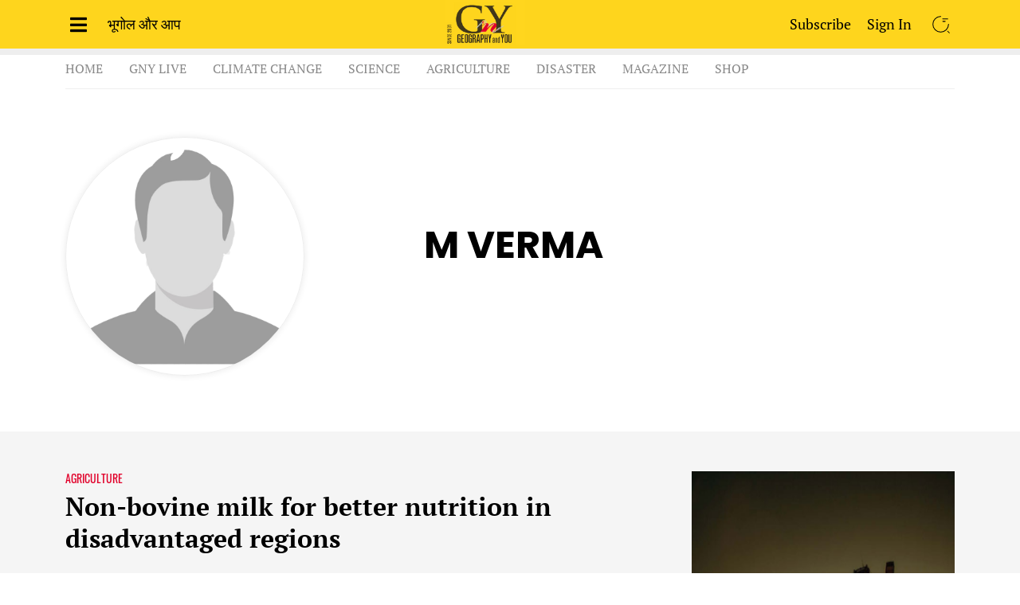

--- FILE ---
content_type: text/html; charset=UTF-8
request_url: https://geographyandyou.com/author/m-verma
body_size: 3966
content:
<!DOCTYPE html>
<html lang="en">

<head>
    <meta charset="utf-8">
    <meta name="viewport" content="width=device-width, initial-scale=1">
    <meta name="csrf-token" content="ex5TVSqnzyopYIYaEfkbqiFwUENeuxl1GC5obTIN">
    <title>GNY :: Privacy Policy</title>
        <!-- Styles -->
    <link rel="stylesheet" href="https://geographyandyou.com/vendors/bootstrap/bootstrap.min.css">
    <link rel="stylesheet" href="https://geographyandyou.com/vendors/font-awesome/css/fontawesome.min.css">
    <link rel="stylesheet" href="https://geographyandyou.com/vendors/font-awesome/css/brands.min.css">
    <link rel="stylesheet" href="https://geographyandyou.com/vendors/font-awesome/css/solid.min.css">
    
    <style>
        .swal2-container.swal2-center>.swal2-popup {
            border: 2px solid #ffd30c;
            font-family: "PT Serif", serif !important;
        }
        .swal2-actions .swal2-styled.swal2-confirm {
            background-color: #ffd30c;
            color: #000;
            font-size: 1.2em;
        }
    </style>
    <link rel="stylesheet" href="https://geographyandyou.com/web/css/app.css">
    <link rel="icon" type="image/x-icon" href="https://geographyandyou.com/images/favicon.ico">

    <script type='text/javascript' src='https://platform-api.sharethis.com/js/sharethis.js#property=61d305d2cb125900193f4586&product=inline-share-buttons' async='async'></script>
</head>

<body>
    <!-- Header -->
                        <header>
            <div id="slide-menu" class="slidemenu">
        <div class="container d-flex align-items-start justify-content-between">
            <ul>
                <li><a href="/">Home</a></li>
            </ul>
                        <ul>
                <li class="parent-link"><a href="/science">Science</a></li>
                                                            <li><a href="/energy">Energy</a></li>
                                            <li><a href="/earth-science">Earth science</a></li>
                                            <li><a href="/oceans">Oceans</a></li>
                                            <li><a href="/technology">Technology</a></li>
                                                </ul>
                        <ul>
                <li class="parent-link"><a href="/climate-change">Climate change</a></li>
                                                            <li><a href="/desertification">Desertification</a></li>
                                            <li><a href="/water">Water</a></li>
                                            <li><a href="/forest">Forest</a></li>
                                                </ul>
                        <ul>
                <li class="parent-link"><a href="/economy">Economy</a></li>
                                                            <li><a href="/market">Market</a></li>
                                            <li><a href="/industry">Industry</a></li>
                                            <li><a href="/politics">Politics</a></li>
                                                </ul>
                        <ul>
                <li class="parent-link"><a href="/disaster">Disaster</a></li>
                                                            <li><a href="/disaster-education">Education</a></li>
                                            <li><a href="/disaster-in-briefs">In Briefs</a></li>
                                                </ul>
                        <ul>
                <li class="parent-link"><a href="/population">Population</a></li>
                                                            <li><a href="/education">Education</a></li>
                                            <li><a href="/health">Health</a></li>
                                                </ul>
                        <ul>
                <li class="parent-link"><a href="/agriculture">Agriculture</a></li>
                                                            <li><a href="/crops">Crops</a></li>
                                            <li><a href="/fisheries">Fisheries</a></li>
                                                </ul>
                    </div>
    </div>
        
    <div class="top-bar bg-yellow">
        <div class="container d-flex align-items-center justify-content-between">
            <ul class="left">
                <li><button class="is-icon menu-icon" id="slide-menu-button"><i class="fas fa-bars"></i></button></li>
                <li><a href="/bhugol-aur-aap">भूगोल और आप</a></li>
            </ul>
            <div class="logo-block">
                <a href="/"><img src="https://geographyandyou.com/images/gnu_logo.png" alt="logo"></a>
            </div>
            <ul class="right">
                <li><a href="https://geographyandyou.com/plans">Subscribe</a></li>
                                    <li><a href="https://geographyandyou.com/login">Sign In</a></li>
                                <li><button class="is-icon search-icon" id="is-search-icon"><img src="https://geographyandyou.com/images/search.svg" alt="search"></button></li>
            </ul>
        </div>
    </div>
    <div id="search-box">
        <div class="container">
            <form action="https://geographyandyou.com/search" method="GET" style="display: flex; width: 100%;">
                <input type="text" class="form-control" name="q" id="search-box-input" placeholder="Search for article..." style="border-radius: 0;">
                <button type="submit" class="btn btn-primary" style="border-radius: 0; background-color: #000; border-color: #000;">Search</button>
            </form>
        </div>
    </div>
    <div class="container">
        
                
        
        
        
        
        <div class="navigation d-flex">
                                        <ul class="navigation-links">
                    <li><a class="" href="/">Home</a></li>
                                            <li><a class=" " href="/gny-live">GnY Live</a></li>
                                            <li><a class=" " href="/climate-change">Climate Change</a></li>
                                            <li><a class=" " href="/science">Science</a></li>
                                            <li><a class=" " href="/agriculture">Agriculture</a></li>
                                            <li><a class=" " href="/disaster">Disaster</a></li>
                                            <li><a class=" " href="/magazine">Magazine</a></li>
                                            <li><a class=" " href="/shop">Shop</a></li>
                                    </ul>
                        
            <div class="sharethis-inline-share-buttons"></div>
            <div class="clearfix"></div>
        </div>
    </div>
</header>
            
    <div class="main">
            <div class="single-author">
        <div class="container">
            <div class="about-author">
                <figure class="author-image">
                                            <img src="https://geographyandyou.com/images/user-profile.png" alt="">
                                    </figure>
                <div class="author-details">
                    <div class="author-description">
                        <h2>M VERMA</h2>
                        <p></p>
                        <div class="descp"></div>
                    </div>
                    <!--<div class="author-social-links">
                        <a class="social-link" href=""><i class="fab fa-linkedin-in"></i></a>
                        <a class="social-link" href=""><i class="fab fa-facebook-f"></i></a>
                        <a class="social-link" href=""><i class="fab fa-twitter"></i></a>
                        <a class="social-link" href=""><i class="fab fa-youtube"></i></a>
                    </div>-->
                </div>
            </div>
        </div>
        <div class="articles-by-author">
            <div class="container">
                                                                                    <div class="author-article">
                            <div class="author-article-details">
                                                                    <a href="/agriculture" class="category_news_tag font-oswald text-red">AGRICULTURE</a>
                                                                <a href="/agriculture/non-bovine-milk-for-better-nutrition-in-disadvantaged-regions" class="article-title">Non-bovine milk for better nutrition in disadvantaged regions</a>
                                <p class="article-description">Non-bovine milk can play a key role in achieving the UN 2030 Agenda for sustainable development and its 17 inter-related Sustainable Development Goals (SDGs) in South Asia. Milk from goat, camel and yak provides nutritional security in disadvantaged geographical regions and traditional non-bovine milk products contribute towards the management of chronic diseases. Significantly, South Asia leads in the production of goat milk, marking its cultural acceptance. Non-bovine milk offers diverse nutritional components that need to be analysed for future nutraceutical development and for the formulation of health products.</p>
                                <a href="/agriculture/non-bovine-milk-for-better-nutrition-in-disadvantaged-regions" class="simple-link">Read more</a>
                            </div>
                            <figure class="author-article-image">
                                <img src="https://geographyandyou.com/images/dummy.png" alt="">
                            </figure>
                        </div>
                                        <div class="">
                        
                    </div>
                
            </div>
        </div>
    </div>

                    <div class="toast-container position-absolute">
    </div>
            </div>

            <footer>
    <div class="container">
                <div class="additional-links d-flex justify-content-between spacing-around flex-wrap flex-sm-nowrap ">
            <div class="link-card">
                <h5 class="link-card-title">Join Us</h5>
                                <ul>
                                            <li><a href="/internal-compaints-committee">Internal Compaints Committee</a></li>
                                            <li><a href="/board-members">Board Members</a></li>
                                            <li><a href="/campus-voice">Campus Voice</a></li>
                                            <li><a href="/guest-post">Guest post</a></li>
                                            <li><a href="/career">Careers</a></li>
                                    </ul>
                            </div>
            <div class="link-card">
                <h5 class="link-card-title">Shop</h5>
                                <ul>
                                            <li><a href="/magazine">E-articles</a></li>
                                            <li><a href="/shop">Books</a></li>
                                            <li><a href="/magazine">Magazine</a></li>
                                            <li><a href="/technology">Technology</a></li>
                                            <li><a href="/oceans">Oceans</a></li>
                                    </ul>
                            </div>
            <div class="link-card">
                <h5 class="link-card-title">Additional Links</h5>
                                <ul>
                                            <li><a href="/reprints">Reprints</a></li>
                                            <li><a href="/submissions">Submission calls</a></li>
                                    </ul>
                            </div>
            <div class="link-card">
                <h5 class="link-card-title">Advertise</h5>
                                <ul>
                                            <li><a href="/advertise-with-us">Advertise with us</a></li>
                                            <li><a href="/aim-and-scope">Aim And Scope</a></li>
                                    </ul>
                            </div>
            <div class="link-card">
                <h5 class="link-card-title text-primary">Customer services</h5>
                                <ul>
                                            <li><a href="/faq">FAQs</a></li>
                                    </ul>
                            </div>
        </div>
    </div>
    <div class="subscribe-section bg-black text-center text-white spacing-around">
        <div class="container">
            <p class="text-light-grey">Science Fanatic?</p>
            <h4>Subscribe us and get updated with new articles and podcasts</h4>
            <!--<h4>Join our mailing list to stay in the loop</h4>-->
            <a href="https://geographyandyou.com/plans">
                <button class="btn btn-large style-1">subscribe</button>
            </a>
                                    <ul class="footer-links d-flex align-items-center justify-content-around">
                                    <li><a class="text-white " href="/terms-and-conditions">Terms &amp; Conditions</a></li>
                                    <li><a class="text-white " href="/privacy-policy">Privacy Policy</a></li>
                                    <li><a class="text-white " href="/international-shipping-policy">International shipping policy</a></li>
                                    <li><a class="text-white " href="/contact-us">Contact Us</a></li>
                            </ul>
                        <p class="copyright_text text-light-grey">Geography and You | All rights reserved 2025</p> <br>
            <div>Connect With Us: 
                        <a style="color:#ffffff; margin-left:15px" href="https://www.linkedin.com/company/geography-and-you/posts/?feedView=all"><i class="fab fa-linkedin-in"></i></a>
                        <a style="color:#ffffff; margin-left:15px" href="https://www.facebook.com/geographyandyoumagazine"><i class="fab fa-facebook-f"></i></a>
                        <a style="color:#ffffff; margin-left:15px" href="https://x.com/geographyandyou"><i class="fab fa-twitter"></i></a>
                        <a style="color:#ffffff; margin-left:15px" href="https://www.youtube.com/@GeographyandYouIndia"><i class="fab fa-youtube"></i></a>
                        <a style="color:#ffffff; margin-left:15px" href="https://open.spotify.com/search/gny%20live/podcastAndEpisodes"><i class="fab fa-spotify"></i></a>
                        <a style="color:#ffffff; margin-left:15px" href="https://www.instagram.com/geographyandyou/"><i class="fab fa-instagram"></i></a>
                    </div> 
        </div>
    </div>
</footer>
        
    <!-- Scripts -->
    <script src="https://geographyandyou.com/vendors/jquery/jquery-3.3.1.min.js"></script>



    <script src="https://unpkg.com/@popperjs/core@2"></script>
    <script src="https://geographyandyou.com/vendors/bootstrap/bootstrap.min.js"></script>
    <script src="https://geographyandyou.com/vendors/jquery/jquery.validate.min.js"></script>
    <script src="https://geographyandyou.com/vendors/sweetalert/sweetalert.js"></script>
    <script src="https://code.jquery.com/ui/1.13.0/jquery-ui.js"></script>
            <script>
        $(document).ready(function() {

            $('#is-search-icon').on('click', function() {
                let s_el = $('#search-box');
                if( s_el.hasClass('open') ) {
                    s_el.css('top', '0');
                    s_el.removeClass('open');
                } else {
                    s_el.css('top', '61px');
                    s_el.addClass('open');
                }
            });

            /*
            $('#search-box-input').autocomplete({
                appendTo: '#search_body',
                minLength: 2,
                source: "https://geographyandyou.com/search/articles",
                response: function(event, ui) {
                    console.log(event);
                    console.log(ui);
                },
                _renderMenu: function( ul, items ) {
                    console.log(ul);
                    console.log(items);
                },
                select: function( event, ui ) {
                    if(ui.item.value) {
                        window.location.href = ui.item.value;
                    }
                    $('#search-box-input').val('');
                    return false;
                },
                close: function(event, ui) {
                    $('#search-box-input').val('');
                }
            }).data("ui-autocomplete")._renderItem = function (ul, item) {
                var authorHtml = item.author ? '<br><span style="font-size: 0.8em; color: #666;">Author: ' + item.author + '</span>' : '';
                return $("<li></li>")
                    .data("item.autocomplete", item)
                    .append('<a href="'+item.value+'">' + item.label + authorHtml + '</a>')
                    .appendTo(ul);
            };
            */
            
            setTimeout(
                function() {
                    $('#sa_alert').show();
                }, 
                4000
            );
            
        });
    </script>
    <script src="https://geographyandyou.com/web/js/app.js"></script>
</body>

</html>


--- FILE ---
content_type: image/svg+xml
request_url: https://geographyandyou.com/images/search.svg
body_size: 235
content:
<svg width="32" height="32" viewBox="0 0 32 32" fill="none" xmlns="http://www.w3.org/2000/svg">
    <path d="M19 5.5H28" stroke="black" stroke-width="1.5" stroke-linecap="round" stroke-linejoin="round"/>
    <path d="M19 10H23.5" stroke="black" stroke-width="1.5" stroke-linecap="round" stroke-linejoin="round"/>
    <path d="M29.5 15.25C29.5 23.125 23.125 29.5 15.25 29.5C7.375 29.5 1 23.125 1 15.25C1 7.375 7.375 1 15.25 1" stroke="black" stroke-width="1.5" stroke-linecap="round" stroke-linejoin="round"/>
    <path d="M31 31L28 28" stroke="black" stroke-width="1.5" stroke-linecap="round" stroke-linejoin="round"/>
</svg>
